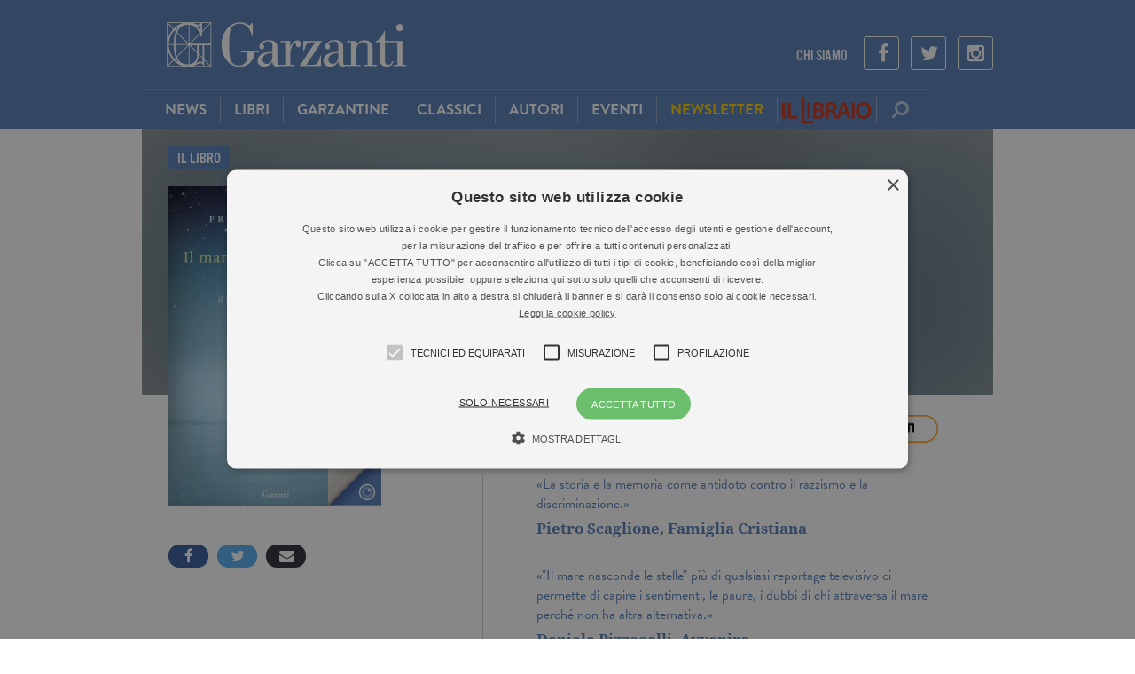

--- FILE ---
content_type: text/html; charset=UTF-8
request_url: https://www.garzanti.it/libri/francesca-barra-il-mare-nasconde-le-stelle-9788811671541/
body_size: 18977
content:

<!DOCTYPE html>
<html lang="it-IT">
    <head>
        
                <!-- Google Tag Manager -->
        <script>(function(w,d,s,l,i){w[l]=w[l]||[];w[l].push({'gtm.start':
        new Date().getTime(),event:'gtm.js'});var f=d.getElementsByTagName(s)[0],
        j=d.createElement(s),dl=l!='dataLayer'?'&l='+l:'';j.async=true;j.src=
        'https://www.googletagmanager.com/gtm.js?id='+i+dl;f.parentNode.insertBefore(j,f);
        })(window,document,'script','dataLayer','GTM-NKZPH4J');</script>
        <!-- End Google Tag Manager -->
                
        <meta charset="UTF-8">
        <meta name="viewport" content="width=device-width, initial-scale=1.0, maximum-scale=1.0">
        <title>Il mare nasconde le stelle - Garzanti</title>
        <link rel="profile" href="http://gmpg.org/xfn/11">
        <link rel="pingback" href="//www.garzanti.it/xmlrpc.php">

        <link rel="shortcut icon" href="//www.garzanti.it/wp-content/themes/garzanti/images/favicon.png" />

        <!-- child theme hack for versions of IE 8 or less -->
        <!--[if lt IE 9]>
<script src="http://html5shiv.googlecode.com/svn/trunk/html5.js"></script>
<![endif]-->
        <meta name='robots' content='index, follow, max-image-preview:large, max-snippet:-1, max-video-preview:-1' />
<script type="text/javascript" charset="UTF-8" data-cs-platform="wordpress" src="https://cdn.cookie-script.com/s/8152cdc913b7b1c75592430c363041ea.js" id="cookie_script-js-with"></script>
	<!-- This site is optimized with the Yoast SEO plugin v26.8 - https://yoast.com/product/yoast-seo-wordpress/ -->
	<link rel="canonical" href="https://www.illibraio.it/libri/francesca-barra-il-mare-nasconde-le-stelle-9788811671541" />
	<meta property="og:locale" content="it_IT" />
	<meta property="og:type" content="article" />
	<meta property="og:title" content="Il mare nasconde le stelle Francesca Barra - Garzanti" />
	<meta property="og:description" content="Il mare sembra una distesa infinita. Remon ha quattordici anni e da giorni è su una barca, infreddolito ed affamato. Il rumore della paura è assordante in quel silenzio. Ma Remon non si sente solo. Guarda il cielo e affida alle stelle la cosa più importante per lui: il suo sogno di libertà. Non sa [&hellip;]" />
	<meta property="og:url" content="https://www.garzanti.it/libri/francesca-barra-il-mare-nasconde-le-stelle-9788811671541/" />
	<meta property="og:site_name" content="Garzanti" />
	<meta property="article:modified_time" content="2026-02-01T04:52:12+00:00" />
	<script type="application/ld+json" class="yoast-schema-graph">{"@context":"https://schema.org","@graph":[{"@type":"WebPage","@id":"//www.garzanti.it/libri/francesca-barra-il-mare-nasconde-le-stelle-9788811671541/","url":"https://www.illibraio.it/libri/francesca-barra-il-mare-nasconde-le-stelle-9788811671541","name":"Il mare nasconde le stelle - Garzanti","isPartOf":{"@id":"//www.garzanti.it/#website"},"primaryImageOfPage":{"@id":"https://www.illibraio.it/libri/francesca-barra-il-mare-nasconde-le-stelle-9788811671541#primaryimage"},"image":{"@id":"https://www.illibraio.it/libri/francesca-barra-il-mare-nasconde-le-stelle-9788811671541#primaryimage"},"thumbnailUrl":"","datePublished":"2022-05-10T10:38:40+00:00","dateModified":"2026-02-01T04:52:12+00:00","breadcrumb":{"@id":"https://www.illibraio.it/libri/francesca-barra-il-mare-nasconde-le-stelle-9788811671541#breadcrumb"},"inLanguage":"it-IT","potentialAction":[{"@type":"ReadAction","target":["https://www.illibraio.it/libri/francesca-barra-il-mare-nasconde-le-stelle-9788811671541"]}]},{"@type":"ImageObject","inLanguage":"it-IT","@id":"https://www.illibraio.it/libri/francesca-barra-il-mare-nasconde-le-stelle-9788811671541#primaryimage","url":"","contentUrl":""},{"@type":"BreadcrumbList","@id":"https://www.illibraio.it/libri/francesca-barra-il-mare-nasconde-le-stelle-9788811671541#breadcrumb","itemListElement":[{"@type":"ListItem","position":1,"name":"Home","item":"//www.garzanti.it/"},{"@type":"ListItem","position":2,"name":"Libri","item":"//www.garzanti.it/libri/"},{"@type":"ListItem","position":3,"name":"Il mare nasconde le stelle"}]},{"@type":"WebSite","@id":"//www.garzanti.it/#website","url":"//www.garzanti.it/","name":"Garzanti","description":"Il sito di chi ama leggere","potentialAction":[{"@type":"SearchAction","target":{"@type":"EntryPoint","urlTemplate":"//www.garzanti.it/?s={search_term_string}"},"query-input":{"@type":"PropertyValueSpecification","valueRequired":true,"valueName":"search_term_string"}}],"inLanguage":"it-IT"}]}</script>
	<!-- / Yoast SEO plugin. -->


<link rel='dns-prefetch' href='//maxcdn.bootstrapcdn.com' />
<link rel="alternate" title="oEmbed (JSON)" type="application/json+oembed" href="//www.garzanti.it/wp-json/oembed/1.0/embed?url=https%3A%2F%2Fwww.garzanti.it%2Flibri%2Ffrancesca-barra-il-mare-nasconde-le-stelle-9788811671541%2F" />
<link rel="alternate" title="oEmbed (XML)" type="text/xml+oembed" href="//www.garzanti.it/wp-json/oembed/1.0/embed?url=https%3A%2F%2Fwww.garzanti.it%2Flibri%2Ffrancesca-barra-il-mare-nasconde-le-stelle-9788811671541%2F&#038;format=xml" />
<style id='wp-img-auto-sizes-contain-inline-css' type='text/css'>
img:is([sizes=auto i],[sizes^="auto," i]){contain-intrinsic-size:3000px 1500px}
/*# sourceURL=wp-img-auto-sizes-contain-inline-css */
</style>
<style id='wp-emoji-styles-inline-css' type='text/css'>

	img.wp-smiley, img.emoji {
		display: inline !important;
		border: none !important;
		box-shadow: none !important;
		height: 1em !important;
		width: 1em !important;
		margin: 0 0.07em !important;
		vertical-align: -0.1em !important;
		background: none !important;
		padding: 0 !important;
	}
/*# sourceURL=wp-emoji-styles-inline-css */
</style>
<style id='wp-block-library-inline-css' type='text/css'>
:root{--wp-block-synced-color:#7a00df;--wp-block-synced-color--rgb:122,0,223;--wp-bound-block-color:var(--wp-block-synced-color);--wp-editor-canvas-background:#ddd;--wp-admin-theme-color:#007cba;--wp-admin-theme-color--rgb:0,124,186;--wp-admin-theme-color-darker-10:#006ba1;--wp-admin-theme-color-darker-10--rgb:0,107,160.5;--wp-admin-theme-color-darker-20:#005a87;--wp-admin-theme-color-darker-20--rgb:0,90,135;--wp-admin-border-width-focus:2px}@media (min-resolution:192dpi){:root{--wp-admin-border-width-focus:1.5px}}.wp-element-button{cursor:pointer}:root .has-very-light-gray-background-color{background-color:#eee}:root .has-very-dark-gray-background-color{background-color:#313131}:root .has-very-light-gray-color{color:#eee}:root .has-very-dark-gray-color{color:#313131}:root .has-vivid-green-cyan-to-vivid-cyan-blue-gradient-background{background:linear-gradient(135deg,#00d084,#0693e3)}:root .has-purple-crush-gradient-background{background:linear-gradient(135deg,#34e2e4,#4721fb 50%,#ab1dfe)}:root .has-hazy-dawn-gradient-background{background:linear-gradient(135deg,#faaca8,#dad0ec)}:root .has-subdued-olive-gradient-background{background:linear-gradient(135deg,#fafae1,#67a671)}:root .has-atomic-cream-gradient-background{background:linear-gradient(135deg,#fdd79a,#004a59)}:root .has-nightshade-gradient-background{background:linear-gradient(135deg,#330968,#31cdcf)}:root .has-midnight-gradient-background{background:linear-gradient(135deg,#020381,#2874fc)}:root{--wp--preset--font-size--normal:16px;--wp--preset--font-size--huge:42px}.has-regular-font-size{font-size:1em}.has-larger-font-size{font-size:2.625em}.has-normal-font-size{font-size:var(--wp--preset--font-size--normal)}.has-huge-font-size{font-size:var(--wp--preset--font-size--huge)}.has-text-align-center{text-align:center}.has-text-align-left{text-align:left}.has-text-align-right{text-align:right}.has-fit-text{white-space:nowrap!important}#end-resizable-editor-section{display:none}.aligncenter{clear:both}.items-justified-left{justify-content:flex-start}.items-justified-center{justify-content:center}.items-justified-right{justify-content:flex-end}.items-justified-space-between{justify-content:space-between}.screen-reader-text{border:0;clip-path:inset(50%);height:1px;margin:-1px;overflow:hidden;padding:0;position:absolute;width:1px;word-wrap:normal!important}.screen-reader-text:focus{background-color:#ddd;clip-path:none;color:#444;display:block;font-size:1em;height:auto;left:5px;line-height:normal;padding:15px 23px 14px;text-decoration:none;top:5px;width:auto;z-index:100000}html :where(.has-border-color){border-style:solid}html :where([style*=border-top-color]){border-top-style:solid}html :where([style*=border-right-color]){border-right-style:solid}html :where([style*=border-bottom-color]){border-bottom-style:solid}html :where([style*=border-left-color]){border-left-style:solid}html :where([style*=border-width]){border-style:solid}html :where([style*=border-top-width]){border-top-style:solid}html :where([style*=border-right-width]){border-right-style:solid}html :where([style*=border-bottom-width]){border-bottom-style:solid}html :where([style*=border-left-width]){border-left-style:solid}html :where(img[class*=wp-image-]){height:auto;max-width:100%}:where(figure){margin:0 0 1em}html :where(.is-position-sticky){--wp-admin--admin-bar--position-offset:var(--wp-admin--admin-bar--height,0px)}@media screen and (max-width:600px){html :where(.is-position-sticky){--wp-admin--admin-bar--position-offset:0px}}

/*# sourceURL=wp-block-library-inline-css */
</style><style id='global-styles-inline-css' type='text/css'>
:root{--wp--preset--aspect-ratio--square: 1;--wp--preset--aspect-ratio--4-3: 4/3;--wp--preset--aspect-ratio--3-4: 3/4;--wp--preset--aspect-ratio--3-2: 3/2;--wp--preset--aspect-ratio--2-3: 2/3;--wp--preset--aspect-ratio--16-9: 16/9;--wp--preset--aspect-ratio--9-16: 9/16;--wp--preset--color--black: #000000;--wp--preset--color--cyan-bluish-gray: #abb8c3;--wp--preset--color--white: #ffffff;--wp--preset--color--pale-pink: #f78da7;--wp--preset--color--vivid-red: #cf2e2e;--wp--preset--color--luminous-vivid-orange: #ff6900;--wp--preset--color--luminous-vivid-amber: #fcb900;--wp--preset--color--light-green-cyan: #7bdcb5;--wp--preset--color--vivid-green-cyan: #00d084;--wp--preset--color--pale-cyan-blue: #8ed1fc;--wp--preset--color--vivid-cyan-blue: #0693e3;--wp--preset--color--vivid-purple: #9b51e0;--wp--preset--gradient--vivid-cyan-blue-to-vivid-purple: linear-gradient(135deg,rgb(6,147,227) 0%,rgb(155,81,224) 100%);--wp--preset--gradient--light-green-cyan-to-vivid-green-cyan: linear-gradient(135deg,rgb(122,220,180) 0%,rgb(0,208,130) 100%);--wp--preset--gradient--luminous-vivid-amber-to-luminous-vivid-orange: linear-gradient(135deg,rgb(252,185,0) 0%,rgb(255,105,0) 100%);--wp--preset--gradient--luminous-vivid-orange-to-vivid-red: linear-gradient(135deg,rgb(255,105,0) 0%,rgb(207,46,46) 100%);--wp--preset--gradient--very-light-gray-to-cyan-bluish-gray: linear-gradient(135deg,rgb(238,238,238) 0%,rgb(169,184,195) 100%);--wp--preset--gradient--cool-to-warm-spectrum: linear-gradient(135deg,rgb(74,234,220) 0%,rgb(151,120,209) 20%,rgb(207,42,186) 40%,rgb(238,44,130) 60%,rgb(251,105,98) 80%,rgb(254,248,76) 100%);--wp--preset--gradient--blush-light-purple: linear-gradient(135deg,rgb(255,206,236) 0%,rgb(152,150,240) 100%);--wp--preset--gradient--blush-bordeaux: linear-gradient(135deg,rgb(254,205,165) 0%,rgb(254,45,45) 50%,rgb(107,0,62) 100%);--wp--preset--gradient--luminous-dusk: linear-gradient(135deg,rgb(255,203,112) 0%,rgb(199,81,192) 50%,rgb(65,88,208) 100%);--wp--preset--gradient--pale-ocean: linear-gradient(135deg,rgb(255,245,203) 0%,rgb(182,227,212) 50%,rgb(51,167,181) 100%);--wp--preset--gradient--electric-grass: linear-gradient(135deg,rgb(202,248,128) 0%,rgb(113,206,126) 100%);--wp--preset--gradient--midnight: linear-gradient(135deg,rgb(2,3,129) 0%,rgb(40,116,252) 100%);--wp--preset--font-size--small: 13px;--wp--preset--font-size--medium: 20px;--wp--preset--font-size--large: 36px;--wp--preset--font-size--x-large: 42px;--wp--preset--spacing--20: 0.44rem;--wp--preset--spacing--30: 0.67rem;--wp--preset--spacing--40: 1rem;--wp--preset--spacing--50: 1.5rem;--wp--preset--spacing--60: 2.25rem;--wp--preset--spacing--70: 3.38rem;--wp--preset--spacing--80: 5.06rem;--wp--preset--shadow--natural: 6px 6px 9px rgba(0, 0, 0, 0.2);--wp--preset--shadow--deep: 12px 12px 50px rgba(0, 0, 0, 0.4);--wp--preset--shadow--sharp: 6px 6px 0px rgba(0, 0, 0, 0.2);--wp--preset--shadow--outlined: 6px 6px 0px -3px rgb(255, 255, 255), 6px 6px rgb(0, 0, 0);--wp--preset--shadow--crisp: 6px 6px 0px rgb(0, 0, 0);}:where(.is-layout-flex){gap: 0.5em;}:where(.is-layout-grid){gap: 0.5em;}body .is-layout-flex{display: flex;}.is-layout-flex{flex-wrap: wrap;align-items: center;}.is-layout-flex > :is(*, div){margin: 0;}body .is-layout-grid{display: grid;}.is-layout-grid > :is(*, div){margin: 0;}:where(.wp-block-columns.is-layout-flex){gap: 2em;}:where(.wp-block-columns.is-layout-grid){gap: 2em;}:where(.wp-block-post-template.is-layout-flex){gap: 1.25em;}:where(.wp-block-post-template.is-layout-grid){gap: 1.25em;}.has-black-color{color: var(--wp--preset--color--black) !important;}.has-cyan-bluish-gray-color{color: var(--wp--preset--color--cyan-bluish-gray) !important;}.has-white-color{color: var(--wp--preset--color--white) !important;}.has-pale-pink-color{color: var(--wp--preset--color--pale-pink) !important;}.has-vivid-red-color{color: var(--wp--preset--color--vivid-red) !important;}.has-luminous-vivid-orange-color{color: var(--wp--preset--color--luminous-vivid-orange) !important;}.has-luminous-vivid-amber-color{color: var(--wp--preset--color--luminous-vivid-amber) !important;}.has-light-green-cyan-color{color: var(--wp--preset--color--light-green-cyan) !important;}.has-vivid-green-cyan-color{color: var(--wp--preset--color--vivid-green-cyan) !important;}.has-pale-cyan-blue-color{color: var(--wp--preset--color--pale-cyan-blue) !important;}.has-vivid-cyan-blue-color{color: var(--wp--preset--color--vivid-cyan-blue) !important;}.has-vivid-purple-color{color: var(--wp--preset--color--vivid-purple) !important;}.has-black-background-color{background-color: var(--wp--preset--color--black) !important;}.has-cyan-bluish-gray-background-color{background-color: var(--wp--preset--color--cyan-bluish-gray) !important;}.has-white-background-color{background-color: var(--wp--preset--color--white) !important;}.has-pale-pink-background-color{background-color: var(--wp--preset--color--pale-pink) !important;}.has-vivid-red-background-color{background-color: var(--wp--preset--color--vivid-red) !important;}.has-luminous-vivid-orange-background-color{background-color: var(--wp--preset--color--luminous-vivid-orange) !important;}.has-luminous-vivid-amber-background-color{background-color: var(--wp--preset--color--luminous-vivid-amber) !important;}.has-light-green-cyan-background-color{background-color: var(--wp--preset--color--light-green-cyan) !important;}.has-vivid-green-cyan-background-color{background-color: var(--wp--preset--color--vivid-green-cyan) !important;}.has-pale-cyan-blue-background-color{background-color: var(--wp--preset--color--pale-cyan-blue) !important;}.has-vivid-cyan-blue-background-color{background-color: var(--wp--preset--color--vivid-cyan-blue) !important;}.has-vivid-purple-background-color{background-color: var(--wp--preset--color--vivid-purple) !important;}.has-black-border-color{border-color: var(--wp--preset--color--black) !important;}.has-cyan-bluish-gray-border-color{border-color: var(--wp--preset--color--cyan-bluish-gray) !important;}.has-white-border-color{border-color: var(--wp--preset--color--white) !important;}.has-pale-pink-border-color{border-color: var(--wp--preset--color--pale-pink) !important;}.has-vivid-red-border-color{border-color: var(--wp--preset--color--vivid-red) !important;}.has-luminous-vivid-orange-border-color{border-color: var(--wp--preset--color--luminous-vivid-orange) !important;}.has-luminous-vivid-amber-border-color{border-color: var(--wp--preset--color--luminous-vivid-amber) !important;}.has-light-green-cyan-border-color{border-color: var(--wp--preset--color--light-green-cyan) !important;}.has-vivid-green-cyan-border-color{border-color: var(--wp--preset--color--vivid-green-cyan) !important;}.has-pale-cyan-blue-border-color{border-color: var(--wp--preset--color--pale-cyan-blue) !important;}.has-vivid-cyan-blue-border-color{border-color: var(--wp--preset--color--vivid-cyan-blue) !important;}.has-vivid-purple-border-color{border-color: var(--wp--preset--color--vivid-purple) !important;}.has-vivid-cyan-blue-to-vivid-purple-gradient-background{background: var(--wp--preset--gradient--vivid-cyan-blue-to-vivid-purple) !important;}.has-light-green-cyan-to-vivid-green-cyan-gradient-background{background: var(--wp--preset--gradient--light-green-cyan-to-vivid-green-cyan) !important;}.has-luminous-vivid-amber-to-luminous-vivid-orange-gradient-background{background: var(--wp--preset--gradient--luminous-vivid-amber-to-luminous-vivid-orange) !important;}.has-luminous-vivid-orange-to-vivid-red-gradient-background{background: var(--wp--preset--gradient--luminous-vivid-orange-to-vivid-red) !important;}.has-very-light-gray-to-cyan-bluish-gray-gradient-background{background: var(--wp--preset--gradient--very-light-gray-to-cyan-bluish-gray) !important;}.has-cool-to-warm-spectrum-gradient-background{background: var(--wp--preset--gradient--cool-to-warm-spectrum) !important;}.has-blush-light-purple-gradient-background{background: var(--wp--preset--gradient--blush-light-purple) !important;}.has-blush-bordeaux-gradient-background{background: var(--wp--preset--gradient--blush-bordeaux) !important;}.has-luminous-dusk-gradient-background{background: var(--wp--preset--gradient--luminous-dusk) !important;}.has-pale-ocean-gradient-background{background: var(--wp--preset--gradient--pale-ocean) !important;}.has-electric-grass-gradient-background{background: var(--wp--preset--gradient--electric-grass) !important;}.has-midnight-gradient-background{background: var(--wp--preset--gradient--midnight) !important;}.has-small-font-size{font-size: var(--wp--preset--font-size--small) !important;}.has-medium-font-size{font-size: var(--wp--preset--font-size--medium) !important;}.has-large-font-size{font-size: var(--wp--preset--font-size--large) !important;}.has-x-large-font-size{font-size: var(--wp--preset--font-size--x-large) !important;}
/*# sourceURL=global-styles-inline-css */
</style>

<style id='classic-theme-styles-inline-css' type='text/css'>
/*! This file is auto-generated */
.wp-block-button__link{color:#fff;background-color:#32373c;border-radius:9999px;box-shadow:none;text-decoration:none;padding:calc(.667em + 2px) calc(1.333em + 2px);font-size:1.125em}.wp-block-file__button{background:#32373c;color:#fff;text-decoration:none}
/*# sourceURL=/wp-includes/css/classic-themes.min.css */
</style>
<link rel='stylesheet' id='font-awesome-css' href='//maxcdn.bootstrapcdn.com/font-awesome/4.3.0/css/font-awesome.min.css?ver=ed6ca5c29bc26b819019013795866381' type='text/css' media='all' />
<link rel='stylesheet' id='bootstrap-css' href='//www.garzanti.it/wp-content/themes/garzanti/assets/bootstrap/css/bootstrap.min.css?ver=ed6ca5c29bc26b819019013795866381' type='text/css' media='all' />
<link rel='stylesheet' id='bootstrapformhelpers-css' href='//www.garzanti.it/wp-content/themes/garzanti/assets/bootstrapformhelpers/css/bootstrap-formhelpers.min.css?ver=ed6ca5c29bc26b819019013795866381' type='text/css' media='all' />
<link rel='stylesheet' id='perfect-scrollbar-css' href='//www.garzanti.it/wp-content/themes/garzanti/assets/perfect-scrollbar/min/perfect-scrollbar-0.4.10.min.css?ver=ed6ca5c29bc26b819019013795866381' type='text/css' media='all' />
<link rel='stylesheet' id='garzanti-style-css' href='//www.garzanti.it/wp-content/themes/garzanti/style.css?ver=ed6ca5c29bc26b819019013795866381' type='text/css' media='all' />
<link rel='stylesheet' id='garzanti-main-css' href='//www.garzanti.it/wp-content/themes/garzanti/css/main.css?ver=1578' type='text/css' media='' />
<link rel='stylesheet' id='garzanti-responsive-css' href='//www.garzanti.it/wp-content/themes/garzanti/css/responsive.css?ver=3206' type='text/css' media='' />
<link rel='stylesheet' id='garzanti-extra-css' href='//www.garzanti.it/wp-content/themes/garzanti/css/extra.css?ver=5558' type='text/css' media='' />
<link rel='stylesheet' id='swiper-css-css' href='//www.garzanti.it/wp-content/themes/garzanti/js/vendor/swiper.min.css?ver=3.0.1' type='text/css' media='' />
<script type="text/javascript" src="//www.garzanti.it/wp-content/themes/garzanti/js/jquery-1.11.1.min.js?ver=1.11.1" id="jquery-js"></script>
<script type="text/javascript" src="//www.garzanti.it/wp-content/themes/garzanti/js/modernizr.min.js?ver=0.1" id="localmodernizr-js"></script>
<link rel="https://api.w.org/" href="//www.garzanti.it/wp-json/" /><link rel="EditURI" type="application/rsd+xml" title="RSD" href="//www.garzanti.it/xmlrpc.php?rsd" />

<link rel='shortlink' href='//www.garzanti.it/?p=485938' />
<script src="https://use.typekit.net/oms5zru.js"></script>
<script>try{Typekit.load({ async: false });}catch(e){}</script>
<script>
// zorida add 2021
var ajaxUrl = "//www.garzanti.it/wp-admin/admin-ajax.php";
function ga(){
	return true;
}
</script>

<style type="text/css">.recentcomments a{display:inline !important;padding:0 !important;margin:0 !important;}</style>                <meta property="fb:app_id" content="568484043358363" />
            </head>

    <body class="wp-singular libri-template-default single single-libri postid-485938 wp-theme-garzanti group-blog">
        
                <!-- Google Tag Manager (noscript) -->
        <noscript><iframe src="https://www.googletagmanager.com/ns.html?id=GTM-NKZPH4J"
        height="0" width="0" style="display:none;visibility:hidden"></iframe></noscript>
        <!-- End Google Tag Manager (noscript) -->
        
        
        <div id="focusEl" class="b40"></div>
        <div id="fb-root"></div>
        
                
        <div class="container main">
            <header id="masthead" class="header site-header" role="banner">
                <div class="col-sm-100 col-xs-100 top-header">
                    <div class="col-sm-100 col-xs-100 logo-container"> 
                        <div class="col-lg-33 col-md-33 col-sm-20 col-xs-25 logo">
                            <a href="//www.garzanti.it" title="Garzanti">
                                <img class="img-responsive" src="//www.garzanti.it/wp-content/themes/garzanti/images/logo.png" alt="Garzanti Libri">
                            </a>
                        </div>				
                        <ul class="col-lg-66 col-md-66 social-link hidden-xsmall hidden-small list-inline">
                                                        <li><a href="//www.garzanti.it/chi-siamo/" title="Chi siamo">Chi Siamo</a></li>
                                                        <li class="social-ico"><a href="https://www.facebook.com/garzantilibri/"><i class="fa fa-facebook"></i></a></li>
                                                                                    <li class="social-ico"><a href="https://twitter.com/garzantilibri"><i class="fa fa-twitter"></i></a></li>
                                                                                    <li class="social-ico"><a href="https://www.instagram.com/garzantilibri/"><i class="fa fa-instagram"></i></a></li>
                                                    </ul>
                    </div>
                </div>

                <!-- INIZIO MENU -->
                <div class="col-lg-100 col-md-100 col-sm-100 col-xs-100 main-menu-container">
                    <div class="main-menu-wrap">
                        
<nav class="col-lg-40 col-md-40 col-sm-16 col-xs-20 no-radius no-margin navbar nav-left bg-darkblue" role="navigation">
    <div class="container-fluid fit-height no-padding">
        <div class="navbar-header hidden-large hidden-medium block-small block-xsmall col-sm-100 col-xs-100 no-margin fit-height">
            <button type="button" class="text-center white navbar-toggle no-margin no-padding fit-height bg-blue no-transition" data-toggle="collapse" data-target=".collapse">
                <span class="hidden-xsmall">Menu </span><i class='fa fa-bars'></i>
            </button>
        </div>
        <div class="collapse no-padding navbar-collapse no-transition"><ul id="menu-testata" class="col-lg-100 nav navbar-nav no-transition"><li id="menu-item-9" class="item-first menu-item menu-item-type-post_type menu-item-object-page current_page_parent menu-item-9"><a href="//www.garzanti.it/news/">News</a></li>
<li id="menu-item-20315245" class="menu-item menu-item-type-custom menu-item-object-custom menu-item-20315245"><a href="/libri">Libri</a></li>
<li id="menu-item-20004265" class="menu-item menu-item-type-taxonomy menu-item-object-collane menu-item-20004265"><a href="//www.garzanti.it/collane/le-garzantine/">Garzantine</a></li>
<li id="menu-item-20004334" class="menu-item menu-item-type-taxonomy menu-item-object-aree-tematiche menu-item-20004334"><a href="//www.garzanti.it/aree-tematiche/grandi-classici/">Classici</a></li>
<li id="menu-item-20315246" class="menu-item menu-item-type-custom menu-item-object-custom menu-item-20315246"><a href="/autori">Autori</a></li>
<li id="menu-item-6372" class="menu-item menu-item-type-custom menu-item-object-custom menu-item-6372"><a href="/eventi">Eventi</a></li>
<li id="menu-item-24563784" class="menu-item menu-item-type-post_type menu-item-object-page menu-item-24563784"><a href="//www.garzanti.it/iscrizione-newsletter/"><span style="color: #fccc00">Newsletter</span></a></li>
<li id="menu-item-253045" class="il-libraio menu-item menu-item-type-custom menu-item-object-custom menu-item-253045"><a target="_blank" href="https://www.illibraio.it">Il Libraio</a></li>
</ul></div>    </div>
</nav>

<ul class='search-bar no-radius no-margin no-padding nav navbar'>
    <li class='col-lg-100 col-md-100 col-sm-100 col-xs-100 no-padding fit-height'>
        <form method='get' action='//www.garzanti.it' id='search-form' class="col-lg-100 col-md-100 col-sm-100 col-xs-100 input-group fit-height">
            <input type="text" name='s' id='input-menu' class="form-control">
            <span style='width: 100%;' class="input-group-btn">
                <button type='submit' class='btn-clear' id='btn-menu-search' title='Cerca'><i class='fa fa-search fa-flip-horizontal'></i></button>
            </span>
        </form>
    </li>
</ul>                    </div>
                </div>
                <!-- FINE MENU -->

            </header>

            <div id="page" class="hfeed site">
                <div id="content" class="site-content">

	<div id="primary" class="content-area">
		<main id="main" class="site-main" role="main">
					<div class="thebook novideo">

	<!-- Inizio Header Scheda Libro -->
	<div class="col-lg-100 col-md-100 col-xs-100 bg-light-gray book-header sticky book-page clear">

		<div class="col-lg-100 col-md-100 col-xs-100 widget-title">
			<h4 class="cs-label">il libro</h4>
		</div>
		<div class="book-thumbnail col-xs-100">
			<div class="book-cover-container">
				<img src='https://img.illibraio.it/images/9788811671541_92_270_0_75.jpg'>								<a href="http://flipbook.cantook.net/?d=%2F%2Fedigita.cantook.net%2Fflipbook%2Fpublications%2F74107.js&amp;oid=10&amp;c=ffffff&amp;m=&amp;l=it&amp;r=&amp;f=pdf" target="_blank" class="page-peel">
					<span class="tip">SFOGLIA LE PRIME PAGINE</span>
				</a>
							</div>
			<div class="dropdown book-btns">
				<div class="clear col-lg-100 col-md-100 col-xs-100 social-btns">
					<a class="facebook popup" href="https://www.facebook.com/sharer/sharer.php?app_id=568484043358363&sdk=joey&u=https%3A%2F%2Fwww.garzanti.it%2Flibri%2Ffrancesca-barra-il-mare-nasconde-le-stelle-9788811671541%2F&display=popup&ref=plugin&src=share_button"><i class="fa fa-facebook"></i></a>
					<a class="twitter" href="https://twitter.com/intent/tweet?original_referer=http%3A%2F%2Fwww.garzanti.it&ref_src=twsrc%5Etfw&text=Francesca%20Barra&tw_p=tweetbutton&url=https%3A%2F%2Fwww.garzanti.it%2Flibri%2Ffrancesca-barra-il-mare-nasconde-le-stelle-9788811671541%2F"><i class="fa fa-twitter"></i></a>
					<a class="mail" href="mailto:?subject=Volevo%20segnalarti%20questo%20libro&body=Volevo%20segnalarti%20questo%20libro%3A%20https%3A%2F%2Fwww.garzanti.it%2Flibri%2Ffrancesca-barra-il-mare-nasconde-le-stelle-9788811671541%2F"><i class="fa fa-envelope"></i></a>
									</div>
			</div>
		</div>
		<div class="book-info ">
			<div class="book-title">
				<h1 class="no-margin white">Il mare nasconde le stelle</h1>
			</div>
			<div class="book-author">
				<div class='author-image'><div class="img-responsive" style="background-image: url(https://bio.illibraio.it/images/2843670213957_92_75_0_75.jpg);" role="img" alt="Francesca Barra"></div><img src='https://bio.illibraio.it/images/2843670213957_92_75_0_75.jpg' class='hidden img-responsive img-circle' /></div><div class='author-info'><h3 class='white'><strong>di <a class='white' href='//www.garzanti.it/autori/francesca-barra/' title='Francesca Barra'>Francesca Barra</a></strong></h3><div class='follow-btns'></div></div>			</div>

			
					</div>
		
		<div class="book-external-right ">
			
						<span class="acquista-label">Acquista</span>
			<a href="https://www.illibraio.it/librerie/" target="_blank" class="btn-img"><img src="//www.garzanti.it/wp-content/themes/garzanti/images/btn-libreria.png"></a>
			<a href="//clkuk.tradedoubler.com/click?p(217249)a(2390781)g(20336894)url(http://www.ibs.it/ser/serdsp.asp?isbn=9788811671541)" class="btn-img" target="_blank"><img src="//www.garzanti.it/wp-content/themes/garzanti/images/btn-ibs-feltrinelli.png"></a>
                            <a href="https://www.amazon.it/dp/881167154X?ie=UTF8&currency=EUR&language=it_IT&psc=1&tag=garzanti-sito-21" class="btn-img" target="_blank">
                    <img src="//www.garzanti.it/wp-content/themes/garzanti/images/btn-amazon.png">
                </a>
            		</div>

		<div class="blurred">
			<div class="ovfog"></div><div class="fog"></div>
		</div>
	</div>
	<!-- Fine Header Scheda Libro -->

	<!-- Inizio Container Scheda Libro -->
	<div class="col-lg-100 col-md-100 col-xs-100 book-container clear">

		<div class="col-lg-60 col-md-100 col-sm-100 col-xs-100 padding-small-15 post-content padding-15-xsmall book-content-container">
			<!-- Opinioni Scheda Libro -->
						<div class="widget book-opinions">
				<div class="col-lg-100 widget">
										<div class='col-lg-100 opinion-content blue'>
						«La storia e la memoria come antidoto contro il razzismo e la discriminazione.»					</div>
					<div class='col-lg-100 opinion-author blue'>
						<strong>Pietro Scaglione, Famiglia Cristiana</strong>
											</div>
										<div class='col-lg-100 opinion-content blue'>
						«"Il mare nasconde le stelle" più di qualsiasi reportage televisivo ci permette di capire i sentimenti, le paure, i dubbi di chi attraversa il mare perché non ha altra alternativa.»					</div>
					<div class='col-lg-100 opinion-author blue'>
						<strong>Daniela Pizzagalli, Avvenire</strong>
											</div>
									</div>
			</div>
			
			<div class='book-content'>
				<div class="col-lg-100 col-md-100 col-xs-100" style="padding-bottom: 40px;">
					Il mare sembra una distesa infinita. Remon ha quattordici anni e da giorni è su una barca, infreddolito ed affamato. Il rumore della paura è assordante in quel silenzio. Ma Remon non si sente solo. Guarda il cielo e affida alle stelle la cosa più importante per lui: il suo sogno di libertà. Non sa dove è diretto. Sa bene da cosa sta fuggendo. Dal suo paese, l’Egitto. Dall’odio e dalla intolleranza che hanno cambiato la sua vita all’improvviso. Perché Remon è cristiano e non è più libero di giocare per le strade, di andare a scuola, di pregare Dio. È stato costretto a scappare senza dire addio alla sua famiglia. Nei suoi occhi, troppo piccoli per aver visto già tanto dolore, rivede i momenti felici con loro: gli abbracci di sua madre, le chiacchiere con suo padre, le risa con suo fratello. Tutto ora appare così lontano. Ora che il suo viaggio è finito e una terra sconosciuta lo accoglie: l’Italia.   Remon non si aspetta più nulla dal futuro. Eppure i miracoli possono accadere. Perché basta poco per sentirsi di nuovo a casa. Basta l’affetto di amici inaspettati. Basta l’appoggio di insegnanti che credono in te. Basta l’impegno e la passione per lo studio. Remon giorno dopo giorno ritrova la speranza e il coraggio di sorridere ancora. Senza dimenticare il passato. Senza dimenticare da dove viene. Ma forte di una nuova scoperta: a volte anche dal mare si può volare.  Dopo il grande successo di Verrà il vento e ti parlerà di me, Francesca Barra torna con una storia toccante e unica. La storia vera di un ragazzo scappato dalla violenza del suo paese con una valigia piena di sogni. La storia di una comunità che fa della tolleranza la sua bandiera. Una storia che insegna a non dare nulla per scontato. A lasciare aperto il cuore a chi ci sembra diverso da noi. Perché non c’è ricchezza più grande. Perché questo è l’unico modo per sconfiggere la paura ed essere davvero liberi.				</div>

				<div class="col-lg-100 col-xs-100 hidden-medium no-padding lateral-padding-15-small separator">
					<hr>
				</div>

					
				<a target="_blank" class="btn bg-blue white prev big icon clear" href="http://flipbook.cantook.net/?d=%2F%2Fedigita.cantook.net%2Fflipbook%2Fpublications%2F74107.js&amp;oid=10&amp;c=ffffff&amp;m=&amp;l=it&amp;r=&amp;f=pdf">Sfoglia le prime pagine <img src="//www.garzanti.it/wp-content/themes/garzanti/images/eye-blue.png" /></a>
							</div>
			<div class='book-meta-container light-gray'>
				<div class='book-meta'>

					<div class='left'>
						Titolo					</div>
					<div class='right'>
						Il mare nasconde le stelle					</div>

					<div class='left'>ISBN</div><div class='right'>9788811671541</div>
					<div class='left'>
						Autore					</div>
					<div class='right'>
												<strong><a class='darker' href='//www.garzanti.it/autori/francesca-barra/' title='Francesca Barra'>Francesca Barra</a></strong>
											</div>

										<div class='left'>Collana</div>
					<div class='right'>
						<a href="//www.garzanti.it/collane/narratori-moderni/" class="darker"><strong>NARRATORI MODERNI</strong></a>
					</div>
					
					<div class='left'>
						Casa Editrice					</div>
					<div class='right'>
						GARZANTI					</div>

					
					
					
					
					
					<div class='left'>Dettagli</div>
					<div class='right'>
						280 pagine, Cartonato					</div>

										<div class='left'>Prezzo di questa edizione cartacea</div>
					<div class="right prezzo_div">
						
            14,90&euro;
					</div>
																</div>

				</div>

			</div>

			<div class="col-lg-40 col-md-100 col-sm-100 col-xs-100 " id="sidebar">
				<div class="col-lg-100 col-md-100 col-xs-100">
					
<!-- Inizio Blocco From Blog -->
<div class="col-lg-100 col-md-100 col-xs-100 float-left from-blog blog-depeen lateral-padding-30 padding-small-15 top-small-30 rack-container">
	<ul class="col-lg-100 col-md-100 col-sm-100 col-xs-100 list-inline no-margin no-padding rack-label widget-title rack-label">
		<li><h4 class="cs-label bg-blue white">Da news</h4></li>
		<li class="secLabel"><h5 class="cs-label trasparent black">Articoli correlati</h5></li>
        <li class="rnav hidden-large hidden-medium"><i class="fa fa-arrows-h black"></i></li>
	</ul>
	<div class="float-left from-blog top-30 col-lg-100 col-md-100 col-xs-100">
		<div class="list-inline no-margin m-slider-content">
											<div class="m-slide">
					<a href="//www.garzanti.it/la-foto-di-aylan-le-polemiche-e-leuropa-senza-piu-umanita-249292/" title="La foto di Aylan, le polemiche e l'Europa senza più umanità">
					<img width="294" height="154" src="//www.garzanti.it/wp-content/uploads/2015/09/profughisiriani-294x154.jpg" class="col-lg-66 autoh wp-post-image" alt="La foto di Aylan, le polemiche e l&#039;Europa senza più umanità" decoding="async" />					<h3 class="blue">La foto di Aylan, le polemiche e l'Europa senza più umanità</h3>
					</a>
					<hr />				</div>
															<div class="m-slide">
					<a href="//www.garzanti.it/le-case-altrui-le-giudico-dalla-libreria-il-pregiudizio-di-francesca-barra-205613/" title="Le case altrui? Le “giudico” dalla libreria. Il “pregiudizio” di Francesca Barra">
					<img width="294" height="154" src="//www.garzanti.it/wp-content/uploads/2015/04/Barra-seduta-tra-i-libri-294x154.jpg" class="col-lg-66 autoh wp-post-image" alt="Le case altrui? Le “giudico” dalla libreria. Il “pregiudizio” di Francesca Barra" decoding="async" />					<h3 class="blue">Le case altrui? Le “giudico” dalla libreria. Il “pregiudizio” di Francesca Barra</h3>
					</a>
					<hr />				</div>
															<div class="m-slide">
					<a href="//www.garzanti.it/basilicata-scopri-le-6-tappe-da-non-perdere-e-i-consigli-dautore-214062/" title="Basilicata, scopri le 6 tappe da non perdere e i consigli d'autore">
					<img width="294" height="154" src="//www.garzanti.it/wp-content/uploads/2015/05/maratea-294x154.jpg" class="col-lg-66 autoh wp-post-image" alt="Basilicata, scopri le 6 tappe da non perdere e i consigli d&#039;autore" decoding="async" />					<h3 class="blue">Basilicata, scopri le 6 tappe da non perdere e i consigli d'autore</h3>
					</a>
									</div>
							            		</div>
	</div>
</div>
<!-- Fine Blocco From Blog -->
				</div>
			</div>
		</div>
		<!-- Fine Container Scheda Libro -->

		<div class="col-lg-100 col-xs-100 hidden-medium lateral-padding-30 lateral-padding-15-small separator">
			<hr>
		</div>

		<!-- Related book Slider -->

<div data-slider="related_rack" class="col-lg-100 col-md-100 col-xs-100 lateral-padding-30-md related-rack-slider rack-container">

    		<div class="smart-tab">
			<div class="float-left left">
				<h4></h4>
				<div class="smart-image"><img src="" alt="" /></div>
			</div>
			<div class="float-left right">
				<ul class="navbtns thin">
					<li><a class="btn bg-darker prev icon icononly clear" href="#"><span><i class="fa fa-chevron-left"></i></span></a></li>
					<li><a class="btn bg-darker next icon icononly clear" href="#"><span class="text">SUCCESSIVO </span><span><i class="fa fa-chevron-right"></i></span></a></li>
				</ul>
				<div class="smart-loader"><i class="fa fa-refresh fa-spin"></i></div>
                <a class="btn icon clear txt close-smart-tab" href="#"><span>Chiudi </span><i class="fa fa-times-circle dark-gray"></i></a>
                <h2 class="smart-title green"></h2>
				<h3 class="smart-author small"><a class="black" href="" title=""><strong></strong></a></h3>
				<div class="smart-content black"></div>
				<a class="btn bg-blue white prev big icon clear smart-permalink" href="">VAI ALLA SCHEDA COMPLETA</a>
			</div>
		</div>

    <ul class="col-lg-100 col-md-100 col-sm-100 col-xs-100 list-inline no-margin padding-left-30 padding-left-sm-15 padding-left-xs-15 rack-label">
        <li><h4 class="cs-label bg-blue white">Ti &egrave; piaciuto questo libro?</h4></li>
        <li class="secLabel"><h5 class="cs-label trasparent black">Potresti leggere anche&hellip;</h5></li>
        <li class="dx">
            <h5><a data-target="related-rack" class="btn icon clear txt close-rack" href="#">Chiudi scaffale <i class="fa fa-times-circle dark-gray"></i></a></h5>
        </li>
    </ul>
    <div id="related-book-rack" class="rack padding-left-30 padding-left-sm-15 padding-left-xs-15 related-book-slider">
        <div class='m-slider-container' id="relatedbk-slider">
            <div id="related-book-slider" class="m-slider-content">
            
	<div data-content="22187955" data-user="0" class="m-slide">
		<a href="//www.garzanti.it/libri/truman-capote-la-forma-delle-cose-9788811607380/" class="cover" title="Copertina La forma delle cose">
			<img class="coverimg" src="https://img.illibraio.it/images/9788811607380_92_0_270_75.jpg" alt="La forma delle cose" />
		</a>
		<!-- titolo opera -->
		<h2><a class="blue" href="//www.garzanti.it/libri/truman-capote-la-forma-delle-cose-9788811607380/" title="La forma delle cose">
			La forma delle cose		</a></h2>
		<!-- nome autore -->
		<h3 class="small">
			<a href="//www.garzanti.it/autori/truman-capote/" title="Truman Capote">Truman Capote</a>
		</h3>
		<p class="top-10 gray">Questo volume raccoglie tutti i racconti di Truman Capote, riflessi dei tanti temi, personaggi, luoghi che caratterizzano il mondo&hellip;</p>
        
                <div class="book-price">18,00 &euro;</div>
        	</div>

	<div data-content="22188779" data-user="0" class="m-slide">
		<a href="//www.garzanti.it/libri/rachel-wells-il-gatto-che-amava-la-gentilezza-9788811819455/" class="cover" title="Copertina Il gatto che amava la gentilezza">
			<img class="coverimg" src="https://img.illibraio.it/images/9788811819455_92_0_270_75.jpg" alt="Il gatto che amava la gentilezza" />
		</a>
		<!-- titolo opera -->
		<h2><a class="blue" href="//www.garzanti.it/libri/rachel-wells-il-gatto-che-amava-la-gentilezza-9788811819455/" title="Il gatto che amava la gentilezza">
			Il gatto che amava la gentilezza		</a></h2>
		<!-- nome autore -->
		<h3 class="small">
			<a href="//www.garzanti.it/autori/rachel-wells/" title="Rachel Wells">Rachel Wells</a>
		</h3>
		<p class="top-10 gray">Alfie e il suo amico George sono conosciuti da tutti come gatti fuori dal comune: sanno fiutare quando c&rsquo;&egrave; un problema&hellip;</p>
        
                <div class="book-price">13,00 &euro;</div>
        	</div>

	<div data-content="22188793" data-user="0" class="m-slide">
		<a href="//www.garzanti.it/libri/vanessa-diffenbaugh-il-linguaggio-segreto-dei-fiori-9788811002666/" class="cover" title="Copertina Il linguaggio segreto dei fiori">
			<img class="coverimg" src="https://img.illibraio.it/images/9788811002666_92_0_270_75.jpg" alt="Il linguaggio segreto dei fiori" />
		</a>
		<!-- titolo opera -->
		<h2><a class="blue" href="//www.garzanti.it/libri/vanessa-diffenbaugh-il-linguaggio-segreto-dei-fiori-9788811002666/" title="Il linguaggio segreto dei fiori">
			Il linguaggio segreto dei fiori		</a></h2>
		<!-- nome autore -->
		<h3 class="small">
			<a href="//www.garzanti.it/autori/vanessa-diffenbaugh/" title="Vanessa Diffenbaugh">Vanessa Diffenbaugh</a>
		</h3>
		<p class="top-10 gray">Victoria ha paura del contatto fisico. Ha paura delle parole, le sue e quelle degli altri. Soprattutto, ha paura di amare e lasciarsi&hellip;</p>
        
                <div class="book-price">13,00 &euro;</div>
        	</div>

	<div data-content="22202683" data-user="0" class="m-slide">
		<a href="//www.garzanti.it/libri/andrea-vitali-un-uomo-in-mutande-9788811819318/" class="cover" title="Copertina Un uomo in mutande">
			<img class="coverimg" src="https://img.illibraio.it/images/9788811819318_92_0_270_75.jpg" alt="Un uomo in mutande" />
		</a>
		<!-- titolo opera -->
		<h2><a class="blue" href="//www.garzanti.it/libri/andrea-vitali-un-uomo-in-mutande-9788811819318/" title="Un uomo in mutande">
			Un uomo in mutande		</a></h2>
		<!-- nome autore -->
		<h3 class="small">
			<a href="//www.garzanti.it/autori/andrea-vitali/" title="Andrea Vitali">Andrea Vitali</a>
		</h3>
		<p class="top-10 gray">12 aprile 1929. &Egrave; la volta buona. Capita dirado, ma quando &egrave; il momento l&rsquo;appuntato Misfatti si fa trovare&hellip;</p>
        
                <div class="book-price">13,00 &euro;</div>
        	</div>

	<div data-content="22185200" data-user="0" class="m-slide">
		<a href="//www.garzanti.it/libri/jean-christophe-grange-laltare-della-paura-9788811818878/" class="cover" title="Copertina L&#8217;altare della paura">
			<img class="coverimg" src="https://img.illibraio.it/images/9788811818878_92_0_270_75.jpg" alt="L&#8217;altare della paura" />
		</a>
		<!-- titolo opera -->
		<h2><a class="blue" href="//www.garzanti.it/libri/jean-christophe-grange-laltare-della-paura-9788811818878/" title="L&#8217;altare della paura">
			L&#8217;altare della paura		</a></h2>
		<!-- nome autore -->
		<h3 class="small">
			<a href="//www.garzanti.it/autori/jean-christophe-grange/" title="Jean-Christophe Grang&eacute;">Jean-Christophe Grang&eacute;</a>
		</h3>
		<p class="top-10 gray">Nella cappella alsaziana di Saint-Ambroise si riesce ancora a udire il fragore che ha accompagnato il crollo improvviso della&hellip;</p>
        
                <div class="book-price">18,60 &euro;</div>
        	</div>

	<div data-content="22185207" data-user="0" class="m-slide">
		<a href="//www.garzanti.it/libri/amy-witting-la-signora-delle-storie-9788811000587/" class="cover" title="Copertina La signora delle storie">
			<img class="coverimg" src="https://img.illibraio.it/images/9788811000587_92_0_270_75.jpg" alt="La signora delle storie" />
		</a>
		<!-- titolo opera -->
		<h2><a class="blue" href="//www.garzanti.it/libri/amy-witting-la-signora-delle-storie-9788811000587/" title="La signora delle storie">
			La signora delle storie		</a></h2>
		<!-- nome autore -->
		<h3 class="small">
			<a href="//www.garzanti.it/autori/amy-witting/" title="Amy Witting">Amy Witting</a>
		</h3>
		<p class="top-10 gray">Nel piccolo paese di Bangoree non si parla d&rsquo;altro che della donna che &egrave; stata la musa del poeta pi&ugrave; in voga&hellip;</p>
        
                <div class="book-price">16,00 &euro;</div>
        	</div>

	<div data-content="22138530" data-user="0" class="m-slide">
		<a href="//www.garzanti.it/libri/cristina-caboni-la-ragazza-dei-colori-9788811818915/" class="cover" title="Copertina La ragazza dei colori">
			<img class="coverimg" src="https://img.illibraio.it/images/9788811818915_92_0_270_75.jpg" alt="La ragazza dei colori" />
		</a>
		<!-- titolo opera -->
		<h2><a class="blue" href="//www.garzanti.it/libri/cristina-caboni-la-ragazza-dei-colori-9788811818915/" title="La ragazza dei colori">
			La ragazza dei colori		</a></h2>
		<!-- nome autore -->
		<h3 class="small">
			<a href="//www.garzanti.it/autori/cristina-caboni/" title="Cristina Caboni">Cristina Caboni</a>
		</h3>
		<p class="top-10 gray">Il blu del cielo regala allegria, il verde dei prati conforto. Stella ci credeva davvero. Credeva davvero che i colori avessero&hellip;</p>
        
                <div class="book-price">18,60 &euro;</div>
        	</div>

	<div data-content="22187972" data-user="0" class="m-slide">
		<a href="//www.garzanti.it/libri/jane-oconnor-sylvia-penton-esce-dal-letargo-9788811002390/" class="cover" title="Copertina Sylvia Penton esce dal letargo">
			<img class="coverimg" src="https://img.illibraio.it/images/9788811002390_92_0_270_75.jpg" alt="Sylvia Penton esce dal letargo" />
		</a>
		<!-- titolo opera -->
		<h2><a class="blue" href="//www.garzanti.it/libri/jane-oconnor-sylvia-penton-esce-dal-letargo-9788811002390/" title="Sylvia Penton esce dal letargo">
			Sylvia Penton esce dal letargo		</a></h2>
		<!-- nome autore -->
		<h3 class="small">
			<a href="//www.garzanti.it/autori/jane-oconnor/" title="Jane O'Connor">Jane O'Connor</a>
		</h3>
		<p class="top-10 gray">Sylvia Penton sembra vivere in una sorta di letargo da anni, e non c&rsquo;&egrave; quindi da meravigliarsi che appaia un po&rsquo;&hellip;</p>
        
                <div class="book-price">13,00 &euro;</div>
        	</div>

	<div data-content="22111748" data-user="0" class="m-slide">
		<a href="//www.garzanti.it/libri/cristina-caboni-il-profumo-sa-chi-sei-9788811819424/" class="cover" title="Copertina Il profumo sa chi sei">
			<img class="coverimg" src="https://img.illibraio.it/images/9788811819424_92_0_270_75.jpg" alt="Il profumo sa chi sei" />
		</a>
		<!-- titolo opera -->
		<h2><a class="blue" href="//www.garzanti.it/libri/cristina-caboni-il-profumo-sa-chi-sei-9788811819424/" title="Il profumo sa chi sei">
			Il profumo sa chi sei		</a></h2>
		<!-- nome autore -->
		<h3 class="small">
			<a href="//www.garzanti.it/autori/cristina-caboni/" title="Cristina Caboni">Cristina Caboni</a>
		</h3>
		<p class="top-10 gray">Per Elena i profumi sono tutto. Sono il suo modo di leggere il mondo che la circonda e non l&rsquo;hanno mai tradita. A Parigi,&hellip;</p>
        
                <div class="book-price">13,00 &euro;</div>
        	</div>

	<div data-content="22160288" data-user="0" class="m-slide">
		<a href="//www.garzanti.it/libri/vincenzo-cerami-fantasmi-9788811604389/" class="cover" title="Copertina Fantasmi">
			<img class="coverimg" src="https://img.illibraio.it/images/9788811604389_92_0_270_75.jpg" alt="Fantasmi" />
		</a>
		<!-- titolo opera -->
		<h2><a class="blue" href="//www.garzanti.it/libri/vincenzo-cerami-fantasmi-9788811604389/" title="Fantasmi">
			Fantasmi		</a></h2>
		<!-- nome autore -->
		<h3 class="small">
			<a href="//www.garzanti.it/autori/vincenzo-cerami/" title="Vincenzo Cerami">Vincenzo Cerami</a>
		</h3>
		<p class="top-10 gray">Fantasmi &egrave; la storia di un viaggio: esotico, di conquista, avventuroso, impervio. A intraprenderlo &egrave; una donna,&hellip;</p>
        
                <div class="book-price">16,00 &euro;</div>
        	</div>

	<div data-content="22033475" data-user="0" class="m-slide">
		<a href="//www.garzanti.it/libri/olivia-ruiz-finche-tutto-resta-nascosto-in-un-cassetto-9788811818823/" class="cover" title="Copertina Finché tutto resta nascosto in un cassetto">
			<img class="coverimg" src="https://img.illibraio.it/images/9788811818823_92_0_270_75.jpg" alt="Finché tutto resta nascosto in un cassetto" />
		</a>
		<!-- titolo opera -->
		<h2><a class="blue" href="//www.garzanti.it/libri/olivia-ruiz-finche-tutto-resta-nascosto-in-un-cassetto-9788811818823/" title="Finché tutto resta nascosto in un cassetto">
			Finché tutto resta nascosto in un&hellip;		</a></h2>
		<!-- nome autore -->
		<h3 class="small">
			<a href="//www.garzanti.it/autori/olivia-ruiz/" title="Olivia Ruiz">Olivia Ruiz</a>
		</h3>
		<p class="top-10 gray">Il vecchio com&ograve; in legno, con i suoi dieci cassetti colorati, &egrave; l&igrave;, nel centro della stanza. La donna ne&hellip;</p>
        
                <div class="book-price">16,00 &euro;</div>
        	</div>

	<div data-content="22042595" data-user="0" class="m-slide">
		<a href="//www.garzanti.it/libri/enrico-galiano-dormi-stanotte-sul-mio-cuore-9788811817185/" class="cover" title="Copertina Dormi stanotte sul mio cuore">
			<img class="coverimg" src="https://img.illibraio.it/images/9788811817185_92_0_270_75.jpg" alt="Dormi stanotte sul mio cuore" />
		</a>
		<!-- titolo opera -->
		<h2><a class="blue" href="//www.garzanti.it/libri/enrico-galiano-dormi-stanotte-sul-mio-cuore-9788811817185/" title="Dormi stanotte sul mio cuore">
			Dormi stanotte sul mio cuore		</a></h2>
		<!-- nome autore -->
		<h3 class="small">
			<a href="//www.garzanti.it/autori/enrico-galiano/" title="Enrico Galiano">Enrico Galiano</a>
		</h3>
		<p class="top-10 gray">Mia sa che pu&ograve; sempre contare su Margherita, la sua maestra delle elementari che, negli anni, &egrave; diventata anche&hellip;</p>
        
                <div class="book-price">13,00 &euro;</div>
        	</div>

	<div data-content="22135058" data-user="0" class="m-slide">
		<a href="//www.garzanti.it/libri/yaa-gyasi-protezione-9788811818854/" class="cover" title="Copertina Protezione">
			<img class="coverimg" src="https://img.illibraio.it/images/9788811818854_92_0_270_75.jpg" alt="Protezione" />
		</a>
		<!-- titolo opera -->
		<h2><a class="blue" href="//www.garzanti.it/libri/yaa-gyasi-protezione-9788811818854/" title="Protezione">
			Protezione		</a></h2>
		<!-- nome autore -->
		<h3 class="small">
			<a href="//www.garzanti.it/autori/yaa-gyasi/" title="Yaa Gyasi">Yaa Gyasi</a>
		</h3>
		<p class="top-10 gray">Gifty, brillante dottoranda in neuroscienze all&rsquo;Universit&agrave; di Stanford, &egrave; convinta che le emozioni abbiano&hellip;</p>
        
                <div class="book-price">18,60 &euro;</div>
        	</div>

	<div data-content="22013775" data-user="0" class="m-slide">
		<a href="//www.garzanti.it/libri/raphaelle-giordano-oggi-e-il-giorno-giusto-per-dare-una-svolta-alla-tua-vita-9788811001829/" class="cover" title="Copertina Oggi è il giorno giusto per dare una svolta alla tua vita">
			<img class="coverimg" src="https://img.illibraio.it/images/9788811001829_92_0_270_75.jpg" alt="Oggi è il giorno giusto per dare una svolta alla tua vita" />
		</a>
		<!-- titolo opera -->
		<h2><a class="blue" href="//www.garzanti.it/libri/raphaelle-giordano-oggi-e-il-giorno-giusto-per-dare-una-svolta-alla-tua-vita-9788811001829/" title="Oggi è il giorno giusto per dare una svolta alla tua vita">
			Oggi è il giorno giusto per dare una&hellip;		</a></h2>
		<!-- nome autore -->
		<h3 class="small">
			<a href="//www.garzanti.it/autori/raphaelle-giordano/" title="Rapha&euml;lle Giordano">Rapha&euml;lle Giordano</a>
		</h3>
		<p class="top-10 gray">Ci sono giorni capaci di cambiare rotta alla nostra vita. Per Meredith oggi &egrave; uno di quelli: di fronte al desiderio del&hellip;</p>
        
                <div class="book-price">13,00 &euro;</div>
        	</div>

	<div data-content="22042603" data-user="0" class="m-slide">
		<a href="//www.garzanti.it/libri/cristina-frasca-la-supplente-9788811818892/" class="cover" title="Copertina La supplente">
			<img class="coverimg" src="https://img.illibraio.it/images/9788811818892_92_0_270_75.jpg" alt="La supplente" />
		</a>
		<!-- titolo opera -->
		<h2><a class="blue" href="//www.garzanti.it/libri/cristina-frasca-la-supplente-9788811818892/" title="La supplente">
			La supplente		</a></h2>
		<!-- nome autore -->
		<h3 class="small">
			<a href="//www.garzanti.it/autori/cristina-frasca/" title="Cristina Frasc&agrave;">Cristina Frasc&agrave;</a>
		</h3>
		<p class="top-10 gray">Anna ha trent&rsquo;anni e non ne fa una giusta. Sar&agrave; per questo che non ha ancora realizzato il sogno di insegnare; o&hellip;</p>
        
                <div class="book-price">17,90 &euro;</div>
        	</div>

	<div data-content="22039281" data-user="0" class="m-slide">
		<a href="//www.garzanti.it/libri/sara-nisha-adams-la-biblioteca-dei-giusti-consigli-9788811817451/" class="cover" title="Copertina La biblioteca dei giusti consigli">
			<img class="coverimg" src="https://img.illibraio.it/images/9788811817451_92_0_270_75.jpg" alt="La biblioteca dei giusti consigli" />
		</a>
		<!-- titolo opera -->
		<h2><a class="blue" href="//www.garzanti.it/libri/sara-nisha-adams-la-biblioteca-dei-giusti-consigli-9788811817451/" title="La biblioteca dei giusti consigli">
			La biblioteca dei giusti consigli		</a></h2>
		<!-- nome autore -->
		<h3 class="small">
			<a href="//www.garzanti.it/autori/sara-nisha-adams/" title="Sara Nisha Adams">Sara Nisha Adams</a>
		</h3>
		<p class="top-10 gray">La giovane Aleisha &egrave; tutto fuorch&eacute; una lettrice accanita. Da tempo, non si fida pi&ugrave; dei libri perch&eacute;&hellip;</p>
        
                <div class="book-price">17,90 &euro;</div>
        	</div>

	<div data-content="21986407" data-user="0" class="m-slide">
		<a href="//www.garzanti.it/libri/sara-canfailla-non-e-questo-che-sognavo-da-bambina-9788811818830/" class="cover" title="Copertina Non è questo che sognavo da bambina">
			<img class="coverimg" src="https://img.illibraio.it/images/9788811818830_92_0_270_75.jpg" alt="Non è questo che sognavo da bambina" />
		</a>
		<!-- titolo opera -->
		<h2><a class="blue" href="//www.garzanti.it/libri/sara-canfailla-non-e-questo-che-sognavo-da-bambina-9788811818830/" title="Non è questo che sognavo da bambina">
			Non è questo che sognavo da bambina		</a></h2>
		<!-- nome autore -->
		<h3 class="small">
			<a href="//www.garzanti.it/autori/sara-canfailla/" title="Sara Canfailla">Sara Canfailla</a>
		</h3>
		<p class="top-10 gray">Neolaureata. Coinquilina. Fuorisede. Precaria. Se dovesse descriversi, Ida lo farebbe cos&igrave;. E da oggi aggiungerebbe alla&hellip;</p>
        
                <div class="book-price">16,90 &euro;</div>
        	</div>

	<div data-content="22036734" data-user="0" class="m-slide">
		<a href="//www.garzanti.it/libri/virginia-woolf-orlando-9788811818168/" class="cover" title="Copertina Orlando">
			<img class="coverimg" src="https://img.illibraio.it/images/9788811818168_92_0_270_75.jpg" alt="Orlando" />
		</a>
		<!-- titolo opera -->
		<h2><a class="blue" href="//www.garzanti.it/libri/virginia-woolf-orlando-9788811818168/" title="Orlando">
			Orlando		</a></h2>
		<!-- nome autore -->
		<h3 class="small">
			<a href="//www.garzanti.it/autori/virginia-woolf/" title="Virginia Woolf">Virginia Woolf</a>
		</h3>
		<p class="top-10 gray">Ambientato lungo un arco temporale di quattro secoli, Orlando &egrave; la stravagante biografia romanzata della poetessa Vita&hellip;</p>
        
                <div class="book-price">11,00 &euro;</div>
        	</div>

	<div data-content="21928189" data-user="0" class="m-slide">
		<a href="//www.garzanti.it/libri/andrea-vitali-sotto-un-cielo-sempre-azzurro-9788811819301/" class="cover" title="Copertina Sotto un cielo sempre azzurro">
			<img class="coverimg" src="https://img.illibraio.it/images/9788811819301_92_0_270_75.jpg" alt="Sotto un cielo sempre azzurro" />
		</a>
		<!-- titolo opera -->
		<h2><a class="blue" href="//www.garzanti.it/libri/andrea-vitali-sotto-un-cielo-sempre-azzurro-9788811819301/" title="Sotto un cielo sempre azzurro">
			Sotto un cielo sempre azzurro		</a></h2>
		<!-- nome autore -->
		<h3 class="small">
			<a href="//www.garzanti.it/autori/andrea-vitali/" title="Andrea Vitali">Andrea Vitali</a>
		</h3>
		<p class="top-10 gray">C&rsquo;era un sacco di verde intorno, prati, alberi, un fiume, il cielo sempre azzurro, tutto quello che rivedo nei disegni che&hellip;</p>
        
                <div class="book-price">12,00 &euro;</div>
        	</div>

	<div data-content="21937477" data-user="0" class="m-slide">
		<a href="//www.garzanti.it/libri/lucy-dillon-il-tempo-delle-nuove-possibilita-9788811605409/" class="cover" title="Copertina Il tempo delle nuove possibilità">
			<img class="coverimg" src="https://img.illibraio.it/images/9788811605409_92_0_270_75.jpg" alt="Il tempo delle nuove possibilità" />
		</a>
		<!-- titolo opera -->
		<h2><a class="blue" href="//www.garzanti.it/libri/lucy-dillon-il-tempo-delle-nuove-possibilita-9788811605409/" title="Il tempo delle nuove possibilità">
			Il tempo delle nuove possibilità		</a></h2>
		<!-- nome autore -->
		<h3 class="small">
			<a href="//www.garzanti.it/autori/lucy-dillon/" title="Lucy Dillon">Lucy Dillon</a>
		</h3>
		<p class="top-10 gray">Se c&rsquo;&egrave; una cosa che Lorna ha imparato dall&rsquo;amica Betty &egrave; che il coraggio &egrave; un abito da indossare&hellip;</p>
        
                <div class="book-price">19,80 &euro;</div>
        	</div>
            </div>
        </div>
        <div class="hidden-xsmall bg-tr-green hidden-small col-md-16 col-lg-16 m-slider-controller big related-book-controller" id="relatedbk-slider-controller">
            <a class="btn prev icon icononly rack-nav scroll-left" href="#" data-target="relatedbk-slider"><span><i class="fa fa-chevron-left"></i></span></a>
            <a class="btn next icon icononly rack-nav scroll-right" href="#" data-target="relatedbk-slider"><span><i class="fa fa-chevron-right"></i></span></a>
        </div>
    </div>
    <div class="col-lg-100 hidden-medium hidden-small hidden-xsmall lateral-padding">
        <hr>
    </div>
</div>

	</div>

	<div class="col-md-100 col-xs-100 hidden-large padding-30 lateral-padding-15-small clear">
		<hr>
	</div>

	
    

    <!-- Blocco Recensioni Goodreads -->
    <div class="col-lg-100 col-md-100 col-xs-100 block-review goodreads-review ">
        <h4 class="cs-label bg-dark-brown">Goodreads</h4>
        <div id="grcont">
            <span class="dtxt">Qui potrai visualizzare le recensioni di GoodReads.</span>
            <style type="text/css">#goodreviews-div, #goodreads-widget { width:565px; } #the_iframe, #goodreviews-bookinfo, #goodreviews-data, #goodreviews-buybook  { height:400px; } .star-rating .star { color:#000; } #goodreviews-div a,#goodreads-widget .gr_branding,.goodreviews-label { color:#660; } #goodreviews-buybook,.goodreviews-booklist { background-color:#fff; } .goodreviews-booklist { color:#382110; } </style><style type="text/css">#goodreviews-div, #goodreads-widget { width:565px; } #the_iframe, #goodreviews-bookinfo, #goodreviews-data, #goodreviews-buybook  { height:400px; } .star-rating .star { color:#000; } #goodreviews-div a,#goodreads-widget .gr_branding,.goodreviews-label { color:#660; } #goodreviews-buybook,.goodreviews-booklist { background-color:#fff; } .goodreviews-booklist { color:#382110; } </style><div id="goodreviews-div">
      
        
<div id="goodreads-widget">
  <div id="gr_header"><h1><a rel="nofollow" href="https://www.goodreads.com/book/show/28779946-il-mare-nasconde-le-stelle">Il mare nasconde le stelle Reviews</a></h1></div>
  <iframe sandbox id="the_iframe" src="https://www.goodreads.com/api/reviews_widget_iframe?did=DEVELOPER_ID&amp;format=html&amp;isbn=881167154X&amp;links=660&amp;min_rating=3&amp;num_reviews=10&amp;review_back=fff&amp;stars=000&amp;stylesheet=%2F%2Fwww.garzanti.it%2Fwp-content%2Fthemes%2Fgarzanti%2Fcss%2Fgoodreads.css&amp;text=382110" width="565" height="400" frameborder="0"></iframe>
  <div id="gr_footer">
    <a class="gr_branding" target="_blank" rel="nofollow noopener noreferrer" href="https://www.goodreads.com/book/show/28779946-il-mare-nasconde-le-stelle?utm_medium=api&amp;utm_source=reviews_widget">Reviews from Goodreads.com</a>
  </div>
</div>

      
    </div>        </div>
        <script type="text/javascript">
        setTimeout(function(){
            if(jQuery('#goodreviews-div').text() == '') jQuery('.goodreads-review').hide();
        }, 3000);
        </script>
    </div>
</div>
<!-- Blocco Recensioni -->


<div data-slider="purposes_rack" class='col-lg-100 col-xs-100  purposes-rack-slider rack-container box-purpose'>

    <div id="open-purpose"></div>

    <ul class="col-lg-100 col-md-100 col-sm-100 col-xs-100 list-inline no-margin padding-left-30 padding-left-15-small padding-left-15-xsmall rack-label">
        <li><h4 class="cs-label bg-blue"><a class="white" href="//www.garzanti.it/proposte/" title="Percorsi di lettura">Percorsi di lettura</a></h4></li>
    </ul>
    <div style="height: auto;" id="purposes-book-rack" class='rack purposes-book-slider purposes'>
        <div id="purposesbk-slider" class='m-slider-container margin-left-30 margin-left-30-medium padding-left-15-small padding-left-15-xsmall no-margin-left-small no-margin-left-xsmall' id="purposesbk-slider">
            <div id="purposes-book-slider" class="m-slider-content">

	<div data-content="24794005" data-user="0" class="margin-right-20-small margin-right-20-xsmall m-slide">
		
		<div class="a-purpose">
			<a href="#" class="purpose-cover" title="LIBRI PER VIVERE LA MAGIA DEL NATALE" style="background-image:url('//www.garzanti.it/wp-content/uploads/2024/12/andreea-radu-9eUfhiJJhDc-unsplash-300x200.jpg');" id="24794005">
				<h3><i class='fa fa-book'></i><br/>LIBRI PER VIVERE LA MAGIA DEL NATALE</h3>
				<span class="loading">
					<i class="fa fa-refresh fa-spin"></i>
				</span>
			</a>
			<p class="gray">
				Una selezione di storie natalizie perfette per riscaldare il cuore e&hellip;			</p>
		</div>

	</div>
	<div data-content="24793225" data-user="0" class="margin-right-20-small margin-right-20-xsmall m-slide">
		
		<div class="a-purpose">
			<a href="#" class="purpose-cover" title="L&#8217;America che vota: i libri perfetti per prepararsi alle elezioni USA" style="background-image:url('//www.garzanti.it/wp-content/uploads/2024/10/america-300x225.jpg');" id="24793225">
				<h3><i class='fa fa-book'></i><br/>L&#8217;America che vota: i libri perfetti per prepararsi alle elezioni USA</h3>
				<span class="loading">
					<i class="fa fa-refresh fa-spin"></i>
				</span>
			</a>
			<p class="gray">
				Le elezioni americane si avvicinano, quale momento migliore per&hellip;			</p>
		</div>

	</div>
	<div data-content="24787142" data-user="0" class="margin-right-20-small margin-right-20-xsmall m-slide">
		
		<div class="a-purpose">
			<a href="#" class="purpose-cover" title="LIBRI PERFETTI DA REGALARE A NATALE" style="background-image:url('//www.garzanti.it/wp-content/uploads/2023/11/eleonora-albasi-MG-b0U5cQEk-unsplash-300x200.jpg');" id="24787142">
				<h3><i class='fa fa-book'></i><br/>LIBRI PERFETTI DA REGALARE A NATALE</h3>
				<span class="loading">
					<i class="fa fa-refresh fa-spin"></i>
				</span>
			</a>
			<p class="gray">
				Un libro è sempre un ottimo regalo. Ma quale scegliere?<br />&hellip;			</p>
		</div>

	</div>
	<div data-content="24787061" data-user="0" class="margin-right-20-small margin-right-20-xsmall m-slide">
		
		<div class="a-purpose">
			<a href="#" class="purpose-cover" title="Letture per la Giornata contro la violenza sulle donne" style="background-image:url('//www.garzanti.it/wp-content/uploads/2023/11/pexels-di-lai-19123627-300x200.jpg');" id="24787061">
				<h3><i class='fa fa-book'></i><br/>Letture per la Giornata contro la violenza sulle donne</h3>
				<span class="loading">
					<i class="fa fa-refresh fa-spin"></i>
				</span>
			</a>
			<p class="gray">
							</p>
		</div>

	</div>
	<div data-content="24728071" data-user="0" class="margin-right-20-small margin-right-20-xsmall m-slide">
		
		<div class="a-purpose">
			<a href="#" class="purpose-cover" title="Libri dal sapore d&#8217;autunno" style="background-image:url('//www.garzanti.it/wp-content/uploads/2023/10/alisa-anton-JhxGkGgd3Sw-unsplash-1-300x200.jpg');" id="24728071">
				<h3><i class='fa fa-book'></i><br/>Libri dal sapore d&#8217;autunno</h3>
				<span class="loading">
					<i class="fa fa-refresh fa-spin"></i>
				</span>
			</a>
			<p class="gray">
				Cari lettori e lettrici, con i primi freddi si è in cerca di nuove&hellip;			</p>
		</div>

	</div>
	<div data-content="24563585" data-user="0" class="margin-right-20-small margin-right-20-xsmall m-slide">
		
		<div class="a-purpose">
			<a href="#" class="purpose-cover" title="LIBRI PER COMBATTERE LA SINDROME DEL RIENTRO" style="background-image:url('//www.garzanti.it/wp-content/uploads/2023/09/sincerely-media-BfriYg0iOCs-unsplash-1-300x165.jpg');" id="24563585">
				<h3><i class='fa fa-book'></i><br/>LIBRI PER COMBATTERE LA SINDROME DEL RIENTRO</h3>
				<span class="loading">
					<i class="fa fa-refresh fa-spin"></i>
				</span>
			</a>
			<p class="gray">
				Una lista di letture perfette per combattere la sindrome da rientro&hellip;			</p>
		</div>

	</div>
	<div data-content="21374624" data-user="0" class="margin-right-20-small margin-right-20-xsmall m-slide">
		
		<div class="a-purpose">
			<a href="#" class="purpose-cover" title="LIBRI DA LEGGERE QUEST&#8217;ESTATE" style="background-image:url('//www.garzanti.it/wp-content/uploads/2022/07/angello-pro-HQE7ryBQ2vE-unsplash-300x198.jpg');" id="21374624">
				<h3><i class='fa fa-book'></i><br/>LIBRI DA LEGGERE QUEST&#8217;ESTATE</h3>
				<span class="loading">
					<i class="fa fa-refresh fa-spin"></i>
				</span>
			</a>
			<p class="gray">
				Una lista di libri perfetti per l'estate: romanzi premiati dal&hellip;			</p>
		</div>

	</div>
	<div data-content="20395635" data-user="0" class="margin-right-20-small margin-right-20-xsmall m-slide">
		
		<div class="a-purpose">
			<a href="#" class="purpose-cover" title="BOOKTOK: I ROMANCE DA NON PERDERE" style="background-image:url('//www.garzanti.it/wp-content/uploads/2023/06/Progetto-senza-titolo1-1-300x162.png');" id="20395635">
				<h3><i class='fa fa-book'></i><br/>BOOKTOK: I ROMANCE DA NON PERDERE</h3>
				<span class="loading">
					<i class="fa fa-refresh fa-spin"></i>
				</span>
			</a>
			<p class="gray">
				Se ami il genere romance e subisci il fascino del tormento delle&hellip;			</p>
		</div>

	</div>
	<div data-content="24436684" data-user="0" class="margin-right-20-small margin-right-20-xsmall m-slide">
		
		<div class="a-purpose">
			<a href="#" class="purpose-cover" title="LETTURE PER VIVERE L&#8217;ITALIA" style="background-image:url('//www.garzanti.it/wp-content/uploads/2023/06/braden-collum-75XHJzEIeUc-unsplash-300x200.jpg');" id="24436684">
				<h3><i class='fa fa-book'></i><br/>LETTURE PER VIVERE L&#8217;ITALIA</h3>
				<span class="loading">
					<i class="fa fa-refresh fa-spin"></i>
				</span>
			</a>
			<p class="gray">
				Preparatevi ad affrontare un viaggio letterario in giro per l'Italia:&hellip;			</p>
		</div>

	</div>
	<div data-content="21310870" data-user="0" class="margin-right-20-small margin-right-20-xsmall m-slide">
		
		<div class="a-purpose">
			<a href="#" class="purpose-cover" title="LIBRI CHE FANNO STARE BENE" style="background-image:url('//www.garzanti.it/wp-content/uploads/2020/03/elena-putina-lIHc01gFFNI-unsplash-5-200x300.jpg');" id="21310870">
				<h3><i class='fa fa-book'></i><br/>LIBRI CHE FANNO STARE BENE</h3>
				<span class="loading">
					<i class="fa fa-refresh fa-spin"></i>
				</span>
			</a>
			<p class="gray">
				Cari lettori e lettrici, spesso leggere un buon libro è uno dei modi&hellip;			</p>
		</div>

	</div>
	<div data-content="24432839" data-user="0" class="margin-right-20-small margin-right-20-xsmall m-slide">
		
		<div class="a-purpose">
			<a href="#" class="purpose-cover" title="LETTURE PER SCOPRIRE IL GIAPPONE" style="background-image:url('//www.garzanti.it/wp-content/uploads/2023/06/jase-bloor-oCZHIa1D4EU-unsplash-300x200.jpg');" id="24432839">
				<h3><i class='fa fa-book'></i><br/>LETTURE PER SCOPRIRE IL GIAPPONE</h3>
				<span class="loading">
					<i class="fa fa-refresh fa-spin"></i>
				</span>
			</a>
			<p class="gray">
				Una lista di libri per celebrare il fenomeno giapponese che ci&hellip;			</p>
		</div>

	</div>
	<div data-content="21338358" data-user="0" class="margin-right-20-small margin-right-20-xsmall m-slide">
		
		<div class="a-purpose">
			<a href="#" class="purpose-cover" title="LIBRI PER LA FESTA DELLA MAMMA" style="background-image:url('//www.garzanti.it/wp-content/uploads/2020/05/suhyeon-choi-NIZeg731LxM-unsplash-300x200.jpg');" id="21338358">
				<h3><i class='fa fa-book'></i><br/>LIBRI PER LA FESTA DELLA MAMMA</h3>
				<span class="loading">
					<i class="fa fa-refresh fa-spin"></i>
				</span>
			</a>
			<p class="gray">
				La festa della mamma è alle porte e anche quest'anno abbiamo&hellip;			</p>
		</div>

	</div>            </div>
        </div>
        <div class="bg-tr-blue hidden-xsmall hidden-small col-md-16 col-lg-16 m-slider-controller big purposes-book-controller" id="purposesbk-slider-controller">
            <a class="btn prev icon icononly rack-nav scroll-left" href="#" data-target="purposesbk-slider"><span><i class="fa fa-chevron-left"></i></span></a>
            <a class="btn next icon icononly rack-nav scroll-right" href="#" data-target="purposesbk-slider"><span><i class="fa fa-chevron-right"></i></span></a>
        </div>
    </div>
    
    
        <div class="col-lg-100 hidden-medium hidden-small hidden-xsmall lateral-padding-30">
        <hr />
    </div>
        
</div>
				</main><!-- #main -->
	</div><!-- #primary -->
	
				</div><!-- #content -->
			</div><!-- #page -->
		</div><!-- .container.main -->

		<footer class='col-lg-100 footer text-center'>
			<div class='footer-logo'>
				<img src='//www.garzanti.it/wp-content/themes/garzanti/images/logo-footer.jpg' alt='Garzanti Libri' />
			</div>
							<p>COPYRIGHT © 2002 - 2026, GARZANTI S.R.L. - PROPRIETÀ LETTERARIA RISERVATA - <a href="//www.garzanti.it/privacy/">PRIVACY POLICY</a><br />GARZANTI S.R.L. - VIA GIUSEPPE PARINI, 14 - 20121 MILANO - TEL.0200623.201 - <a href="mailto:info@garzanti.it">INFO@GARZANTI.IT</a> - PART.IVA:10283970159</p>
						
			<p class="disclaimer">Il sito Garzanti.it partecipa ai programmi di affiliazione dei negozi IBS.it e Amazon EU, forme di accordo che consentono ai siti di recepire una piccola quota dei ricavi sui prodotti linkati e poi acquistati dagli utenti, senza variazione di prezzo per questi ultimi.</p>
		</footer><!-- #footer -->

		<script type="speculationrules">
{"prefetch":[{"source":"document","where":{"and":[{"href_matches":"/*"},{"not":{"href_matches":["/wp-*.php","/wp-admin/*","/wp-content/uploads/*","/wp-content/*","/wp-content/plugins/*","/wp-content/themes/garzanti/*","/*\\?(.+)"]}},{"not":{"selector_matches":"a[rel~=\"nofollow\"]"}},{"not":{"selector_matches":".no-prefetch, .no-prefetch a"}}]},"eagerness":"conservative"}]}
</script>
<script type="text/javascript" src="//www.garzanti.it/wp-content/themes/garzanti/js/jquery-ui.min.js?ver=0.1" id="jquery-ui-js"></script>
<script type="text/javascript" src="//www.garzanti.it/wp-content/themes/garzanti/js/jquery.adaptive-backgrounds.min.js?ver=0.1" id="adaptive-backgrounds-js"></script>
<script type="text/javascript" src="//www.garzanti.it/wp-content/themes/garzanti/js/landing.js?ver=0.1" id="landing-js"></script>
<script type="text/javascript" src="//www.garzanti.it/wp-content/themes/garzanti/js/wa.js?ver=0.4" id="workaround-js"></script>
<script type="text/javascript" src="//www.garzanti.it/wp-content/themes/garzanti/js/pixastic.custom.js?ver=0.1" id="pixastic-js"></script>
<script type="text/javascript" src="//www.garzanti.it/wp-content/themes/garzanti/assets/bootstrap/js/bootstrap.min.js?ver=3.2.1" id="bootstrap-js"></script>
<script type="text/javascript" src="//www.garzanti.it/wp-content/themes/garzanti/assets/bootstrapformhelpers/js/bootstrap-formhelpers.js?ver=2.3.0" id="bootstrapformhelpers-js"></script>
<script type="text/javascript" src="//www.garzanti.it/wp-content/themes/garzanti/js/typeahead.bundle.js?ver=0.10.5" id="typeahead-js"></script>
<script type="text/javascript" src="//www.garzanti.it/wp-content/themes/garzanti/js/whatsapp-button.js?ver=0.1" id="whatsapp-button-js"></script>
<script type="text/javascript" src="//www.garzanti.it/wp-content/themes/garzanti/js/whatsapp-tracking.js?ver=0.1" id="whatsapp-tracking-js"></script>
<script type="text/javascript" src="//www.garzanti.it/wp-content/themes/garzanti/assets/perfect-scrollbar/min/perfect-scrollbar-0.4.10.with-mousewheel.min.js?ver=0.1" id="perfect-scrollbar-mousewheel-js"></script>
<script type="text/javascript" src="//www.garzanti.it/wp-content/themes/garzanti/assets/m-slider/m-slider.js?ver=0.1" id="mslider-js"></script>
<script type="text/javascript" src="//www.garzanti.it/wp-content/themes/garzanti/assets/m-slider/iscroll.js?ver=0.1" id="iscroll-js"></script>
<script type="text/javascript" src="//www.garzanti.it/wp-content/themes/garzanti/js/jquery.viewport.mini.js?ver=0.1" id="jquery-viewport-js"></script>
<script type="text/javascript" src="//www.garzanti.it/wp-content/themes/garzanti/assets/likereading/js/likereading.jquery.js?ver=0.1" id="likereading-js"></script>
<script type="text/javascript" src="//www.garzanti.it/wp-content/themes/garzanti/js/custom-functions.js?12&amp;ver=1848" id="custom-functions-js"></script>
<script type="text/javascript" src="//www.garzanti.it/wp-content/themes/garzanti/js/custom-functions.php?ver=0.2" id="custom-functions-fb-js"></script>
<script type="text/javascript" src="//www.garzanti.it/wp-content/themes/garzanti/js/jquery.cookie.js?ver=0.2" id="jquery-cookie-js"></script>
<script type="text/javascript" src="//www.garzanti.it/wp-content/themes/garzanti/js/vendor/swiper.jquery.min.js?ver=3.0.1" id="swiper-js-js"></script>
<script type="text/javascript" src="//www.garzanti.it/wp-content/themes/garzanti/assets/likereading/js/set_like.js?ver=0.1" id="set_like_script-js"></script>
<script type="text/javascript" src="//www.garzanti.it/wp-content/themes/garzanti/assets/search-filter/js/search-filter.js?ver=0.1" id="searchfilter_script-js"></script>
<script id="wp-emoji-settings" type="application/json">
{"baseUrl":"https://s.w.org/images/core/emoji/17.0.2/72x72/","ext":".png","svgUrl":"https://s.w.org/images/core/emoji/17.0.2/svg/","svgExt":".svg","source":{"concatemoji":"//www.garzanti.it/wp-includes/js/wp-emoji-release.min.js?ver=ed6ca5c29bc26b819019013795866381"}}
</script>
<script type="module">
/* <![CDATA[ */
/*! This file is auto-generated */
const a=JSON.parse(document.getElementById("wp-emoji-settings").textContent),o=(window._wpemojiSettings=a,"wpEmojiSettingsSupports"),s=["flag","emoji"];function i(e){try{var t={supportTests:e,timestamp:(new Date).valueOf()};sessionStorage.setItem(o,JSON.stringify(t))}catch(e){}}function c(e,t,n){e.clearRect(0,0,e.canvas.width,e.canvas.height),e.fillText(t,0,0);t=new Uint32Array(e.getImageData(0,0,e.canvas.width,e.canvas.height).data);e.clearRect(0,0,e.canvas.width,e.canvas.height),e.fillText(n,0,0);const a=new Uint32Array(e.getImageData(0,0,e.canvas.width,e.canvas.height).data);return t.every((e,t)=>e===a[t])}function p(e,t){e.clearRect(0,0,e.canvas.width,e.canvas.height),e.fillText(t,0,0);var n=e.getImageData(16,16,1,1);for(let e=0;e<n.data.length;e++)if(0!==n.data[e])return!1;return!0}function u(e,t,n,a){switch(t){case"flag":return n(e,"\ud83c\udff3\ufe0f\u200d\u26a7\ufe0f","\ud83c\udff3\ufe0f\u200b\u26a7\ufe0f")?!1:!n(e,"\ud83c\udde8\ud83c\uddf6","\ud83c\udde8\u200b\ud83c\uddf6")&&!n(e,"\ud83c\udff4\udb40\udc67\udb40\udc62\udb40\udc65\udb40\udc6e\udb40\udc67\udb40\udc7f","\ud83c\udff4\u200b\udb40\udc67\u200b\udb40\udc62\u200b\udb40\udc65\u200b\udb40\udc6e\u200b\udb40\udc67\u200b\udb40\udc7f");case"emoji":return!a(e,"\ud83e\u1fac8")}return!1}function f(e,t,n,a){let r;const o=(r="undefined"!=typeof WorkerGlobalScope&&self instanceof WorkerGlobalScope?new OffscreenCanvas(300,150):document.createElement("canvas")).getContext("2d",{willReadFrequently:!0}),s=(o.textBaseline="top",o.font="600 32px Arial",{});return e.forEach(e=>{s[e]=t(o,e,n,a)}),s}function r(e){var t=document.createElement("script");t.src=e,t.defer=!0,document.head.appendChild(t)}a.supports={everything:!0,everythingExceptFlag:!0},new Promise(t=>{let n=function(){try{var e=JSON.parse(sessionStorage.getItem(o));if("object"==typeof e&&"number"==typeof e.timestamp&&(new Date).valueOf()<e.timestamp+604800&&"object"==typeof e.supportTests)return e.supportTests}catch(e){}return null}();if(!n){if("undefined"!=typeof Worker&&"undefined"!=typeof OffscreenCanvas&&"undefined"!=typeof URL&&URL.createObjectURL&&"undefined"!=typeof Blob)try{var e="postMessage("+f.toString()+"("+[JSON.stringify(s),u.toString(),c.toString(),p.toString()].join(",")+"));",a=new Blob([e],{type:"text/javascript"});const r=new Worker(URL.createObjectURL(a),{name:"wpTestEmojiSupports"});return void(r.onmessage=e=>{i(n=e.data),r.terminate(),t(n)})}catch(e){}i(n=f(s,u,c,p))}t(n)}).then(e=>{for(const n in e)a.supports[n]=e[n],a.supports.everything=a.supports.everything&&a.supports[n],"flag"!==n&&(a.supports.everythingExceptFlag=a.supports.everythingExceptFlag&&a.supports[n]);var t;a.supports.everythingExceptFlag=a.supports.everythingExceptFlag&&!a.supports.flag,a.supports.everything||((t=a.source||{}).concatemoji?r(t.concatemoji):t.wpemoji&&t.twemoji&&(r(t.twemoji),r(t.wpemoji)))});
//# sourceURL=//www.garzanti.it/wp-includes/js/wp-emoji-loader.min.js
/* ]]> */
</script>
		<iframe name="printFrame" id="printFrame" src=""></iframe>

		<script type="text/javascript">
	        	$(function(){
	        		$.cookie(
	        			"current_url",
	        			"/libri/francesca-barra-il-mare-nasconde-le-stelle-9788811671541/",
	        			{
							path    : "/",
							domain  : ".garzanti.it"
						}
					);
				});
			</script>
	</body>
</html>
